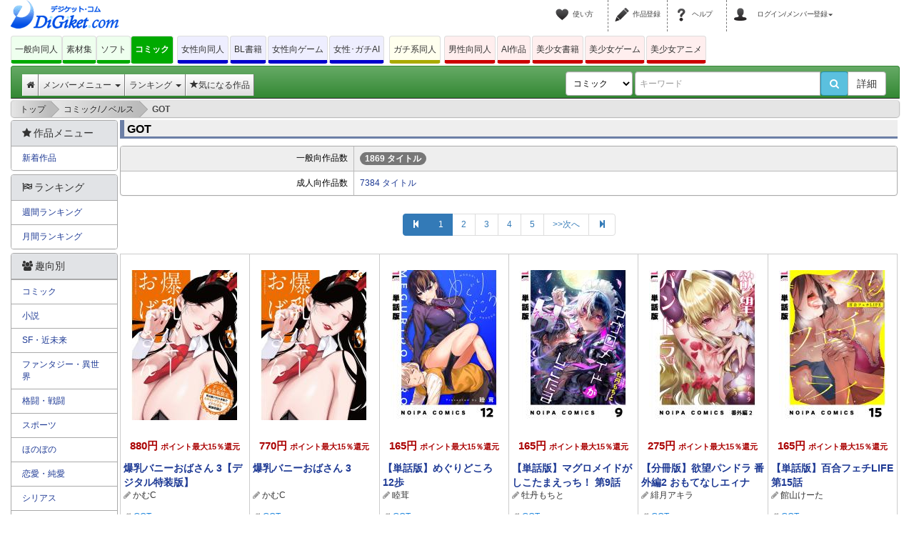

--- FILE ---
content_type: text/html; charset=Shift-JIS
request_url: https://www.digiket.com/comics/worklist/_data/ID=CIR0010944/
body_size: 10018
content:
<!DOCTYPE html>
<HTML>
<HEAD>
<meta http-equiv="Content-Type" content="text/html; charset=Shift_JIS">
<meta http-equiv="X-UA-Compatible" content="IE=edge"/>
<TITLE>GOT コミック・ライトノベル一覧 | DiGiket | 電子書籍ダウンロードショップ</TITLE>
<meta name="keywords" content="GOT,コミック,萌え,美少女,電子書籍,クレジットカード,小説">
<meta name="description" content="[GOT]のコミック,ライトノベルのダウンロード販売作品。">
<meta name="viewport" content="width=device-width, initial-scale=1,user-scalable=no">

<link href="/bootsrap/3.3.0/css/bootstrap.min.css?2025032001" rel="stylesheet">
<link href="/bootsrap/bootstrap-xxs-1.0.1.css?2025032001" rel="stylesheet">
<link href="/bootsrap/font-awesome/4.3.0/css/font-awesome.min.css" rel="stylesheet">

<script type="text/javascript" src="/js/1.9.1/jquery.min.js?2020012901"></script>
<script src="/bootsrap/3.3.0/js/bootstrap.min.js?2020012901"></script>
<script src="/js/jquery.lazyload/1.9.5/jquery.lazyload.min.js?2020012901"></script>
<script src="/bootsrap/bootstrapSlideInMenu-1.0.0.min.js?2020012901"></script>
<script type="text/javascript" src="/js/jquery.base.js?2020012901"></script>

<link href="/css/digiket_bsp.css?2025032001" rel="stylesheet">
<link href="/css/digiket_web_bsp.css?2025032001" rel="stylesheet">
<link href="/bootsrap/bootstrapSlideInMenu-1.0.0.css?2025032001" rel="stylesheet">

<script type="text/javascript">
<!--
$(function(){
	jquery_init_for_digiket();
});
//-->
</script>
<!--[if lt IE 9]>
	<link href="/css/digiket_bsp_ie8.css?2025032001" rel="stylesheet">
  <script src="/js/html5/3.7.2/html5shiv.min.js"></script>
  <script src="/js/html5/1.4.2/respond.min.js"></script>
<![endif]-->

    
    <!-- Global site tag (gtag.js) - Google Analytics -->
    <!-- script async src="https://www.googletagmanager.com/gtag/js?id=UA-8525443-1"></script -->
    <script async src="https://www.googletagmanager.com/gtag/js?id=G-D53BCKR6W2"></script>
    <script>
        window.dataLayer = window.dataLayer || [];
        function gtag(){dataLayer.push(arguments);}
        gtag('js', new Date());

        gtag('config', 'G-D53BCKR6W2');        
        
        var custm_param = ["","",""];
        var getParam = location.search.substring(1).split('&');
        if ( 1 <= getParam.length ){
            for( var i=0; i < getParam.length ; i++) {
                var g = getParam[i].split('=');
                if (g[0] == "dgk_source"){
                    custm_param[0] = decodeURIComponent(g[1]);
                    custm_param[1] = '001';
                    custm_param[2] = 'banner';
                } else if (g[0] == "dgk_program"){
                    custm_param[1] = decodeURIComponent(g[1]);
                    custm_param[2] = 'banner';
                } else if (g[0] == "dgk_medium"){
                    custm_param[2] = decodeURIComponent(g[1]);
                }
            }
        }
        if(custm_param[0]  != ""){
            //digiket analytics
            /*
            gtag('config', 'G-D53BCKR6W2', {
                'campaign_source': custm_param[0],
                'campaign_name'  : custm_param[1],
                'campaign_medium': custm_param[2]
            });
             */
			//G4カスタムディメンション
			gtag('config', 'G-D53BCKR6W2', {
				'custom_map': {
                    'dimension1':'dgk_source',
                    'dimension2':'dgk_program',
                    'dimension3':'dgk_medium'
                }
			});
			gtag('event', 'any_event_name', {
				'dgk_source' : custm_param[0],
                'dgk_program': custm_param[1],
                'dgk_medium' : custm_param[2]
			});
            if(
                custm_param[0] == "evory" ||
                custm_param[0] == "imobile" ||
                custm_param[0] == "mobee2"
            ){
                custm_param[2] = "cpp";
            }
            if(custm_param[0] == "mailmag"){
                custm_param[2] = "email";
            }
            gtag('set', 'campaign_source', custm_param[0]);
            gtag('set', 'campaign_name', custm_param[1]);
            gtag('set', 'campaign_medium', custm_param[2]);
        }

                //Piaerz
        gtag('config', 'AW-833982539');
        //google 広告
        gtag('config', 'AW-1071449577');
    </script>

    <!-- script src="//kitchen.juicer.cc?color=L5gk/y7kD3o=" async></script -->

        <script type="text/javascript" src="//www.digiket.com/js/bannerbridge/1143_10055_bb_script.js" async="async"></script>
    </HEAD>
<body>
<div class="container-fluid">
<div id="header_static">
	<div id="all_top_digiket_header">
  <span class="visible-xs">
    <span class="navbar-toggle btn btn-default" id="menu-btn" data-toggle="collapse" data-target="#nav_target">
      <i class="fa fa-bars"></i>
    </span>
  </span>
      <a class="brand-icon" href="https://www.digiket.com/comics/"><img src="/img2/menu_logo.gif" alt="DiGiket.com" class="large" /><img src="/img2/menu_logo_75_30.gif" alt="DiGiket.com" class="mini"><span class="brand-txt">電子書籍</span></a>
      <span class="navbar-defblock">
   <span class="navbar-defmenu"><span class="hidden-xs"><a href="https://www.digiket.com/comics/about/first.php"><span class="header-first"><span class="header-txt">使い方</span></span></a></span></span>
   <span class="navbar-defmenu lbar"><span class="hidden-xs"><a href="https://www.digiket.com/about/want.php"><span class="header-circle"><span class="header-txt">作品登録</span></span></a></span></span>
   <span class="navbar-defmenu lbar"><a href="https://www.digiket.com/comics/about/help.php"><span class="header-help"><span class="header-txt">ヘルプ</span></span></a></span>
      <span class="navbar-defmenu navbar-defmenu-mem lbar">
  	<span class="hidden-xs">
      <div class="dropdown dropdownHeaderGroupAuto" id="dropdownHeaderGroup">
        <a href="#" class="dropdown-toggle" id="dropdownHeaderMenu" data-toggle="dropdown">
  <span class="header-mymenu"><span class="header-txt header-txt-mem">ログイン/メンバー登録<span class="caret"></span></span></span>
        </a>
        <ul class="dropdown-menu" id="dropdownHeaderMenuData">
          <li class="disabled">お買い物の方</li>
          <li role="presentation"><a href="https://ssl.digiket.com/user/user_info.php"><span class="glyphicon glyphicon-ok"></span>メンバーログイン</a></li>
          <li role="presentation"><a href="https://ssl.digiket.com/user_add/c/"><span class="glyphicon glyphicon-pencil"></span>メンバー登録</a></li>
          <li role="presentation" class="divider"></li>
          <li class="disabled">作品販売、アフィの方</li>
          <li role="presentation"><a href="https://works.digiket.com/circle/circle_info.php"><span class="glyphicon glyphicon-ok"></span>出版社ログイン</a></li>
          <li role="presentation"><a href="https://ssl.digiket.com/circle_add/"><span class="glyphicon glyphicon-pencil"></span>サークル登録</a></li>
        </ul>
      </div>
    </span>
    <span class="visible-xs"><a  href="javascript:void(0);" onClick="$('#login-or-regist').toggle('slow');void(0);"><span class="header-mymenu"><span class="header-txt header-txt-mem">Myメニュ</span></span></a></span>
  </span>
    <span class="navbar-defmenu lbar hidden-sm hidden-md"><span class="visible-xs"><a href="javascript:void(0);" onClick="$('#header-tab-detail').toggle('slow');void(0);"><div class="header-tab"><span class="header-txt">コーナー</span></div></a></span></span>
  </span>
</div>

<div id="login-or-regist" style="display:none;">
  <span class="login-btm bsp_br3">
    <h3 class="headline">お買い物をお楽しみになりたい方</h3>
    <span class="navbar-login"><a href="https://ssl.digiket.com/user_add/c/" class="regist"><span class="glyphicon glyphicon_dgk_space_n glyphicon-pencil"></span>メンバー登録</a></span>
    <span class="navbar-login"><a href="https://ssl.digiket.com/user/user_info.php" class="login"><span class="glyphicon glyphicon_dgk_space_n glyphicon-ok"></span>メンバーログイン</a></span>
  </span>
  <span class="login-btm bsp_br3">
    <h3 class="headline">作品販売やアフィリエイトの方</h3>
    <span class="navbar-login"><a href="https://ssl.digiket.com/circle_add/" class="regist"><span class="glyphicon glyphicon_dgk_space_n glyphicon-pencil"></span>サークル登録</a></span>
    <span class="navbar-login"><a href="https://works.digiket.com/circle/circle_info.php" class="login"><span class="glyphicon glyphicon_dgk_space_n glyphicon-ok"></span>サークルログイン</a></span>
  </span>
</div>

<div id="header-tab-detail" style="display:none;">
  <h3 class="headline">一般・全年齢</h3>
  <div class="bsp_br2">
    <span class="btn btn-default"><a class="normal" href="https://www.digiket.com/">同人</a></span>
    <span class="btn btn-default"><a class="normal" href="https://www.digiket.com/material/">素材集</a></span>
    <span class="btn btn-default"><a class="normal" href="https://www.digiket.com/soft/">ソフト</a></span>
    <span class="btn btn-default"><a class="normal" href="https://www.digiket.com/comics/">コミック</a></span>
  </div>
  <div class="row-padding0">
      <div class="col-xs-8 row-div">
          <h3 class="headline">女性向</h3>
          <div class="bsp_br2">
            <span class="btn btn-default"><a class="woman" href="https://www.digiket.com/b/">女性向同人</a></span>
		    <span class="btn btn-default"><a class="normal" href="https://www.digiket.com/bl/">BL書籍</a></span>
            <span class="btn btn-default"><a class="woman" href="https://www.digiket.com/blgame/">ゲーム</a></span>
            <span class="btn btn-default"><a class="woman" href="https://www.digiket.com/bai/">AI作品</a></span>
          </div>
      </div><!-- /row-div -->
      <div class="col-xs-4 row-div">
          <h3 class="headline">ガチ系</h3>
          <div class="bsp_br2">
              <span class="btn btn-default"><a class="gachi" href="https://www.digiket.com/gachi/">ガチ系同人</a></span>
          </div>
      </div><!-- /row-div -->
  </div>

  <h3 class="headline">男性向</h3>
  <div class="bsp_br2">
    <span class="btn btn-default"><a class="man" href="https://www.digiket.com/a/">男性向同人</a></span>
    <span class="btn btn-default"><a class="man" href="https://www.digiket.com/aia/">AI作品</a></span>
    <span class="btn btn-default"><a class="man" href="https://www.digiket.com/abooks/">美少女書籍</a></span>
    <span class="btn btn-default"><a class="man" href="https://www.digiket.com/game/">ゲーム</a></span>
    <span class="btn btn-default"><a class="man" href="https://www.digiket.com/anime/">アニメ</a></span>
  </div>
</div>

<ul class="nav-header nav-mini bsp_space hidden-xs"><!-- PCサイズ時のタブ -->
  <li><a class="normal " href="https://www.digiket.com/">一般向同人</a></li>
  <li><a class="normal " href="https://www.digiket.com/material/">素材集</a></li>
  <li><a class="normal " href="https://www.digiket.com/soft/">ソフト</a></li>
  <li class="space"><a class="normal active" href="https://www.digiket.com/comics/">コミック</a></li>
  <li class="space"><a class="woman " href="https://www.digiket.com/b/">女性向同人</a><a class="woman " href="https://www.digiket.com/bl/">BL書籍</a><a class="woman " href="https://www.digiket.com/blgame/">女性向ゲーム</a><a class="woman " href="https://www.digiket.com/bai/">女性･ガチAI</a></li>
	<li class="space"><a class="gachi " href="https://www.digiket.com/gachi/">ガチ系同人</a></li>
  <li><a class="man " href="https://www.digiket.com/a/">男性向同人</a><a class="man " href="https://www.digiket.com/aia/">AI作品</a><a class="man" href="https://www.digiket.com/abooks/">美少女書籍</a><a class="man " href="https://www.digiket.com/game/">美少女ゲーム</a><a class="man " href="https://www.digiket.com/anime/">美少女アニメ</a></li>
</ul>
</div><div class="digiket_master">
<ul class="nav-header nav-mini nav-mini-static visible-xs">
  <li><a class="normal " href="https://www.digiket.com/">一般向同人</a></li>
  <li><a class="normal " href="https://www.digiket.com/material/">素材集</a></li>
  <li><a class="normal " href="https://www.digiket.com/soft/">ソフト</a></li>
  <li class="space"><a class="normal active" href="https://www.digiket.com/comics/">コミック</a></li>
</ul>
<nav class="navbar navbar-default web_top_menu_class_normal" id="web_top_menu">
  <!-- ヘッダー部分 ================ -->
    <div class="navbar-header">
      <button type="button" class="navbar-toggle collapsed" data-toggle="collapse" data-target="#nav_target">
        <span class="icon-bar"></span>
        <span class="icon-bar"></span>
        <span class="icon-bar"></span>
      </button>
    </div>
  <!-- 中央のナビゲーション部分 ================ -->
    <div class="collapse navbar-collapse" id="nav_target">

      <!-- 右寄せになる部分 ================ -->
      <ul class="nav navbar-nav navbar-right" id="header_search_form">
      <form class="navbar-form" action="/comics/link.php" method="post">
          <select name="target" id="target" class="form-control">
            <option value="0" selected>コミック</option>
            <option value="all">全年齢全て</option>
          </select>
          <div class="input-group">
            <input name="A" type="text" class="form-control header-input" id="A" placeholder="キーワード">
          <span class="input-group-btn"><button type="submit" class="btn btn-info"><i class="fa fa-search"></i></button></span>
          <span class="input-group-btn"><span class="btn btn-default">詳細</span></span>          </div>
      </form>
      </ul>

      <ul class="nav navbar-nav">
        <!-- メンバーメニュー -->
          <li class="dropdown" id="HeaderBarMenu-FavoMenu">
          	<a href="/comics/" class="hidden-xs"><i class="fa fa-home" title="ホーム"></i></a>
          </li>
          <li class="dropdown" id="HeaderBarMenu-MemberMenu">
            <a href="#" class="dropdown-toggle" data-toggle="dropdown">メンバーメニュー <span class="caret"></span></a>
            <ul class="dropdown-menu">
              <li><a href="https://ssl.digiket.com/user/user_info.php"><i class="fa fa-key glyphicon_dgk_space_n"></i>メンバー専用メニュー</a></li>
              <li><a href="https://ssl.digiket.com/user/history/user_log.php"><i class="fa fa-key glyphicon_dgk_space_n"></i>購入履歴</a></li>
              <li><a href="https://ssl.digiket.com/user/favo_circle.php"><i class="fa fa-key glyphicon_dgk_space_n"></i>お気に入り管理</a></li>
              <li><a href="https://ssl.digiket.com/user/charge/user_charge01.php"><i class="fa fa-key glyphicon_dgk_space_n"></i>チャージ手続き</a></li>
              <li><a href="https://ssl.digiket.com/user/exchange/exchange01.php"><i class="fa fa-key glyphicon_dgk_space_n"></i>決済変更</a></li>
              <li class="divider"></li>
              <li><a href="https://ssl.digiket.com/user/window/user_window.php"><i class="fa fa-key glyphicon_dgk_space_n"></i>サポート・お問い合わせ</a></li>
            </ul>
          </li>

        <!-- 各種ランキング ドロップダウン -->
          <li class="dropdown" id="HeaderBarMenu-RankingMenu">
            <a href="#" class="dropdown-toggle" data-toggle="dropdown">ランキング <span class="caret"></span></a>
            <ul class="dropdown-menu">
              <li><a href="/comics/ranking_week.php">週間ランキング</a></li>
              <li><a href="/comics/ranking_month.php">月間ランキング</a></li>
            </ul>
          </li>

        <!-- 各種ランキング ドロップダウン -->
          <li class="dropdown" id="HeaderBarMenu-FavoMenu">
            <a href="/comics/favolist/_data/"><span class="visible-md visible-lg"><span class="glyphicon glyphicon-star" title="気になる作品"></span>気になる作品</span><span class="visible-sm"><span class="glyphicon glyphicon-star" title="気になる作品"></span></span><span class="visible-xs">気になる作品</span></a>
          </li>


          
      </ul>
    </div>
</nav>
<div class="digiket-wrapper">

<div class="row">
  <div class="col-xs-12">
<div class="breadcrumbs" itemscope itemtype="https://schema.org/BreadcrumbList"><div itemprop="itemListElement" itemscope itemtype="https://schema.org/ListItem"><a href="/" itemprop="item""><span itemprop="name">トップ</span></a><meta itemprop="position" content="1" /> &gt;</div><div itemprop="itemListElement" itemscope itemtype="https://schema.org/ListItem"><a href="/comics/" itemprop="item""><span itemprop="name">コミック/ノベルス</span></a><meta itemprop="position" content="2" /> &gt;</div><div id="breadcrumbs_now"><span>GOT</span></div></div>  </div>
</div><!--/row パンくず-->

  <div class="digiket-main">
  	<div class="digiket-content-2column">
    <h3 class="headline">GOT</h3>
      <div class="panel panel-default">
        <table class="table table-striped table-bordered table-hover">
        <tr>
          <td class="text-right" width="30%">一般向作品数</td>
          <td><span class="badge">1869 タイトル</span></td>
        </tr>
        <tr>
          <td class="text-right">成人向作品数</td>
          <td>            <a href="/abooks/worklist/_data/ID=CIR0010944/">
              7384 タイトル</a>
            </td>
        </tr>
                        </table>
			</div><!--/panel-->

            <div class="text-center hidden-xs">
                <ul class="pagination hidden-xs">
            <li class="active"><a href="javascript:void(0);"><span class="glyphicon glyphicon-step-backward" disabled="disabled"></span></a></li><li class="active"><a href="javascript:void(0);">1</a></li><li><a href="/comics/worklist/_data/ID=CIR0010944/PAGE=30/">2</a></li><li><a href="/comics/worklist/_data/ID=CIR0010944/PAGE=60/">3</a></li><li><a href="/comics/worklist/_data/ID=CIR0010944/PAGE=90/">4</a></li><li><a href="/comics/worklist/_data/ID=CIR0010944/PAGE=120/">5</a></li><li><a href="/comics/worklist/_data/ID=CIR0010944/PAGE=30/">&gt;&gt;次へ</a></li><li><a href="/comics/worklist/_data/ID=CIR0010944/PAGE=1860/"><span class="glyphicon glyphicon-step-forward"></span></a></li>                </ul>
            </div>

            <div class="text-center visible-xs">
            <ul class="pagination pagination-lg">
            <li class="active"><a href="javascript:void(0);"><span class="glyphicon glyphicon-step-backward" disabled="disabled"></span></a></li><li class="active"><a href="javascript:void(0);"><span class="glyphicon glyphicon-backward"></span></a></li><li class="active"><a href="javascript:void(0);">1</a></li><li><a href="/comics/worklist/_data/ID=CIR0010944/PAGE=30/"><span class="glyphicon glyphicon-forward" disabled="disabled"></span></a></li><li><a href="/comics/worklist/_data/ID=CIR0010944/PAGE=1860/"><span class="glyphicon glyphicon-step-forward"></span></a></li>                </ul>
            </div>
            <!--検索結果一覧-->
<div class="book_area_matrix">
  <div class="row">
		    <div class="col-xxs-12 col-xs-4 col-sm-3 col-md-3 col-lg-2" style="padding: 0;">
    	<div class="item-box">
        <div class="item-camp"></div>
    	<span class="item-thum  "><a href="/work/show/_data/ID=ITM0328195/"><img src="/img/1px.png" class="lazy thum_book_100 thum_popup" title="爆乳バニーおばさん 3【デジタル特装版】" data-original="https://img.digiket.net/cg/328/ITM0328195_p_150x210.jpg" alt="爆乳バニーおばさん 3【デジタル特装版】" data-original2="https://img.digiket.net/cg/328/ITM0328195_1.jpg" /></a></span>
      <dl>
								<dt class="item-discount_bk2"></dt>        <dt class="item-price"><strong>880円</strong><span class="point_back">ポイント最大15％還元</span></dt>
				<dt class="item_price2"></dt>
				<dt class="item_name"><a href="/work/show/_data/ID=ITM0328195/">爆乳バニーおばさん 3【デジタル特装版】</a></dt>
        <dd class="item_writer"><i class="fa fa-pencil glyphicon_dgk_space_n"></i><a href="/comics/link/_data/A=%82%A9%82%DEC/">かむC</A></dd>
    	  <dd class="item_circle"><i class="fa fa-home glyphicon_dgk_space_n"></i><a href="/comics/worklist/_data/ID=CIR0010944/">GOT</a></dd>
        <dt class="item-move">
        <span class="spicon comic">コミック</span><span class="spicon pc" title="PC対応"></span><span class="spicon ios" title="iPhone対応"></span><span class="spicon android" title="Android対応"></span><span class="spicon digiket_viewer" title="デジケットビューア対応"></span><span class="spicon key" title="シリアルキー"></span>        </dt>
		    <dt class="item-star"><span class="review_star"><img src="/work/img/review/00.gif" alt="0/0" width="70" height="14" alt="未評価" ></span>(0)</dt>
        <dt class="item-oukan"></dt>
      </dl>
			</div><!-- /item-box -->
    </div><!-- /col-sm-4 col-md3 col-lg-2 -->
		    <div class="col-xxs-12 col-xs-4 col-sm-3 col-md-3 col-lg-2" style="padding: 0;">
    	<div class="item-box">
        <div class="item-camp"></div>
    	<span class="item-thum  "><a href="/work/show/_data/ID=ITM0328194/"><img src="/img/1px.png" class="lazy thum_book_100 thum_popup" title="爆乳バニーおばさん 3" data-original="https://img.digiket.net/cg/328/ITM0328194_p_150x210.jpg" alt="爆乳バニーおばさん 3" data-original2="https://img.digiket.net/cg/328/ITM0328194_1.jpg" /></a></span>
      <dl>
								<dt class="item-discount_bk2"></dt>        <dt class="item-price"><strong>770円</strong><span class="point_back">ポイント最大15％還元</span></dt>
				<dt class="item_price2"></dt>
				<dt class="item_name"><a href="/work/show/_data/ID=ITM0328194/">爆乳バニーおばさん 3</a></dt>
        <dd class="item_writer"><i class="fa fa-pencil glyphicon_dgk_space_n"></i><a href="/comics/link/_data/A=%82%A9%82%DEC/">かむC</A></dd>
    	  <dd class="item_circle"><i class="fa fa-home glyphicon_dgk_space_n"></i><a href="/comics/worklist/_data/ID=CIR0010944/">GOT</a></dd>
        <dt class="item-move">
        <span class="spicon comic">コミック</span><span class="spicon pc" title="PC対応"></span><span class="spicon ios" title="iPhone対応"></span><span class="spicon android" title="Android対応"></span><span class="spicon digiket_viewer" title="デジケットビューア対応"></span><span class="spicon key" title="シリアルキー"></span>        </dt>
		    <dt class="item-star"><span class="review_star"><img src="/work/img/review/00.gif" alt="0/0" width="70" height="14" alt="未評価" ></span>(0)</dt>
        <dt class="item-oukan"></dt>
      </dl>
			</div><!-- /item-box -->
    </div><!-- /col-sm-4 col-md3 col-lg-2 -->
		    <div class="col-xxs-12 col-xs-4 col-sm-3 col-md-3 col-lg-2" style="padding: 0;">
    	<div class="item-box">
        <div class="item-camp"></div>
    	<span class="item-thum  "><a href="/work/show/_data/ID=ITM0327861/"><img src="/img/1px.png" class="lazy thum_book_100 thum_popup" title="【単話版】めぐりどころ 12歩" data-original="https://img.digiket.net/cg/327/ITM0327861_p_150x210.jpg" alt="【単話版】めぐりどころ 12歩" data-original2="https://img.digiket.net/cg/327/ITM0327861_1.jpg" /></a></span>
      <dl>
								<dt class="item-discount_bk2"></dt>        <dt class="item-price"><strong>165円</strong><span class="point_back">ポイント最大15％還元</span></dt>
				<dt class="item_price2"></dt>
				<dt class="item_name"><a href="/work/show/_data/ID=ITM0327861/">【単話版】めぐりどころ 12歩</a></dt>
        <dd class="item_writer"><i class="fa fa-pencil glyphicon_dgk_space_n"></i><a href="/comics/link/_data/A=%96r%91%F9/">睦茸</A></dd>
    	  <dd class="item_circle"><i class="fa fa-home glyphicon_dgk_space_n"></i><a href="/comics/worklist/_data/ID=CIR0010944/">GOT</a></dd>
        <dt class="item-move">
        <span class="spicon comic">コミック</span><span class="spicon pc" title="PC対応"></span><span class="spicon ios" title="iPhone対応"></span><span class="spicon android" title="Android対応"></span><span class="spicon digiket_viewer" title="デジケットビューア対応"></span><span class="spicon key" title="シリアルキー"></span>        </dt>
		    <dt class="item-star"><span class="review_star"><img src="/work/img/review/00.gif" alt="0/0" width="70" height="14" alt="未評価" ></span>(0)</dt>
        <dt class="item-oukan"></dt>
      </dl>
			</div><!-- /item-box -->
    </div><!-- /col-sm-4 col-md3 col-lg-2 -->
		    <div class="col-xxs-12 col-xs-4 col-sm-3 col-md-3 col-lg-2" style="padding: 0;">
    	<div class="item-box">
        <div class="item-camp"></div>
    	<span class="item-thum  "><a href="/work/show/_data/ID=ITM0327860/"><img src="/img/1px.png" class="lazy thum_book_100 thum_popup" title="【単話版】マグロメイドがしこたまえっち！ 第9話" data-original="https://img.digiket.net/cg/327/ITM0327860_p_150x210.jpg" alt="【単話版】マグロメイドがしこたまえっち！ 第9話" data-original2="https://img.digiket.net/cg/327/ITM0327860_1.jpg" /></a></span>
      <dl>
								<dt class="item-discount_bk2"></dt>        <dt class="item-price"><strong>165円</strong><span class="point_back">ポイント最大15％還元</span></dt>
				<dt class="item_price2"></dt>
				<dt class="item_name"><a href="/work/show/_data/ID=ITM0327860/">【単話版】マグロメイドがしこたまえっち！ 第9話</a></dt>
        <dd class="item_writer"><i class="fa fa-pencil glyphicon_dgk_space_n"></i><a href="/comics/link/_data/A=%89%B2%92O%82%E0%82%BF%82%C6/">牡丹もちと</A></dd>
    	  <dd class="item_circle"><i class="fa fa-home glyphicon_dgk_space_n"></i><a href="/comics/worklist/_data/ID=CIR0010944/">GOT</a></dd>
        <dt class="item-move">
        <span class="spicon comic">コミック</span><span class="spicon pc" title="PC対応"></span><span class="spicon ios" title="iPhone対応"></span><span class="spicon android" title="Android対応"></span><span class="spicon digiket_viewer" title="デジケットビューア対応"></span><span class="spicon key" title="シリアルキー"></span>        </dt>
		    <dt class="item-star"><span class="review_star"><img src="/work/img/review/00.gif" alt="0/0" width="70" height="14" alt="未評価" ></span>(0)</dt>
        <dt class="item-oukan"></dt>
      </dl>
			</div><!-- /item-box -->
    </div><!-- /col-sm-4 col-md3 col-lg-2 -->
		    <div class="col-xxs-12 col-xs-4 col-sm-3 col-md-3 col-lg-2" style="padding: 0;">
    	<div class="item-box">
        <div class="item-camp"></div>
    	<span class="item-thum  "><a href="/work/show/_data/ID=ITM0327859/"><img src="/img/1px.png" class="lazy thum_book_100 thum_popup" title="【分冊版】欲望パンドラ 番外編2 おもてなしエィナ" data-original="https://img.digiket.net/cg/327/ITM0327859_p_150x210.jpg" alt="【分冊版】欲望パンドラ 番外編2 おもてなしエィナ" data-original2="https://img.digiket.net/cg/327/ITM0327859_1.jpg" /></a></span>
      <dl>
								<dt class="item-discount_bk2"></dt>        <dt class="item-price"><strong>275円</strong><span class="point_back">ポイント最大15％還元</span></dt>
				<dt class="item_price2"></dt>
				<dt class="item_name"><a href="/work/show/_data/ID=ITM0327859/">【分冊版】欲望パンドラ 番外編2 おもてなしエィナ</a></dt>
        <dd class="item_writer"><i class="fa fa-pencil glyphicon_dgk_space_n"></i><a href="/comics/link/_data/A=%94%EA%8C%8E%83A%83L%83%89/">緋月アキラ</A></dd>
    	  <dd class="item_circle"><i class="fa fa-home glyphicon_dgk_space_n"></i><a href="/comics/worklist/_data/ID=CIR0010944/">GOT</a></dd>
        <dt class="item-move">
        <span class="spicon comic">コミック</span><span class="spicon pc" title="PC対応"></span><span class="spicon ios" title="iPhone対応"></span><span class="spicon android" title="Android対応"></span><span class="spicon digiket_viewer" title="デジケットビューア対応"></span><span class="spicon key" title="シリアルキー"></span>        </dt>
		    <dt class="item-star"><span class="review_star"><img src="/work/img/review/00.gif" alt="0/0" width="70" height="14" alt="未評価" ></span>(0)</dt>
        <dt class="item-oukan"></dt>
      </dl>
			</div><!-- /item-box -->
    </div><!-- /col-sm-4 col-md3 col-lg-2 -->
		    <div class="col-xxs-12 col-xs-4 col-sm-3 col-md-3 col-lg-2" style="padding: 0;">
    	<div class="item-box">
        <div class="item-camp"></div>
    	<span class="item-thum  "><a href="/work/show/_data/ID=ITM0327858/"><img src="/img/1px.png" class="lazy thum_book_100 thum_popup" title="【単話版】百合フェチLIFE 第15話" data-original="https://img.digiket.net/cg/327/ITM0327858_p_150x210.jpg" alt="【単話版】百合フェチLIFE 第15話" data-original2="https://img.digiket.net/cg/327/ITM0327858_1.jpg" /></a></span>
      <dl>
								<dt class="item-discount_bk2"></dt>        <dt class="item-price"><strong>165円</strong><span class="point_back">ポイント最大15％還元</span></dt>
				<dt class="item_price2"></dt>
				<dt class="item_name"><a href="/work/show/_data/ID=ITM0327858/">【単話版】百合フェチLIFE 第15話</a></dt>
        <dd class="item_writer"><i class="fa fa-pencil glyphicon_dgk_space_n"></i><a href="/comics/link/_data/A=%8A%D9%8ER%82%AF%81%5B%82%BD/">館山けーた</A></dd>
    	  <dd class="item_circle"><i class="fa fa-home glyphicon_dgk_space_n"></i><a href="/comics/worklist/_data/ID=CIR0010944/">GOT</a></dd>
        <dt class="item-move">
        <span class="spicon comic">コミック</span><span class="spicon pc" title="PC対応"></span><span class="spicon ios" title="iPhone対応"></span><span class="spicon android" title="Android対応"></span><span class="spicon digiket_viewer" title="デジケットビューア対応"></span><span class="spicon key" title="シリアルキー"></span>        </dt>
		    <dt class="item-star"><span class="review_star"><img src="/work/img/review/00.gif" alt="0/0" width="70" height="14" alt="未評価" ></span>(0)</dt>
        <dt class="item-oukan"></dt>
      </dl>
			</div><!-- /item-box -->
    </div><!-- /col-sm-4 col-md3 col-lg-2 -->
		    <div class="col-xxs-12 col-xs-4 col-sm-3 col-md-3 col-lg-2" style="padding: 0;">
    	<div class="item-box">
        <div class="item-camp"></div>
    	<span class="item-thum  "><a href="/work/show/_data/ID=ITM0327857/"><img src="/img/1px.png" class="lazy thum_book_100 thum_popup" title="【単話版】クズ女子が本気の恋に落ちるまで-NOiPA編- 5幕" data-original="https://img.digiket.net/cg/327/ITM0327857_p_150x210.jpg" alt="【単話版】クズ女子が本気の恋に落ちるまで-NOiPA編- 5幕" data-original2="https://img.digiket.net/cg/327/ITM0327857_1.jpg" /></a></span>
      <dl>
								<dt class="item-discount_bk2"></dt>        <dt class="item-price"><strong>165円</strong><span class="point_back">ポイント最大15％還元</span></dt>
				<dt class="item_price2"></dt>
				<dt class="item_name"><a href="/work/show/_data/ID=ITM0327857/">【単話版】クズ女子が本気の恋に落ちるまで-NOiPA編- 5幕</a></dt>
        <dd class="item_writer"><i class="fa fa-pencil glyphicon_dgk_space_n"></i><a href="/comics/link/_data/A=%9FN%88%E4%88%9F%96%EE%8Eq/">櫻井亜矢子</A></dd>
    	  <dd class="item_circle"><i class="fa fa-home glyphicon_dgk_space_n"></i><a href="/comics/worklist/_data/ID=CIR0010944/">GOT</a></dd>
        <dt class="item-move">
        <span class="spicon comic">コミック</span><span class="spicon pc" title="PC対応"></span><span class="spicon ios" title="iPhone対応"></span><span class="spicon android" title="Android対応"></span><span class="spicon digiket_viewer" title="デジケットビューア対応"></span><span class="spicon key" title="シリアルキー"></span>        </dt>
		    <dt class="item-star"><span class="review_star"><img src="/work/img/review/00.gif" alt="0/0" width="70" height="14" alt="未評価" ></span>(0)</dt>
        <dt class="item-oukan"></dt>
      </dl>
			</div><!-- /item-box -->
    </div><!-- /col-sm-4 col-md3 col-lg-2 -->
		    <div class="col-xxs-12 col-xs-4 col-sm-3 col-md-3 col-lg-2" style="padding: 0;">
    	<div class="item-box">
        <div class="item-camp"></div>
    	<span class="item-thum  "><a href="/work/show/_data/ID=ITM0327856/"><img src="/img/1px.png" class="lazy thum_book_100 thum_popup" title="【単話版】バリよか飯！ 第十一話" data-original="https://img.digiket.net/cg/327/ITM0327856_p_150x210.jpg" alt="【単話版】バリよか飯！ 第十一話" data-original2="https://img.digiket.net/cg/327/ITM0327856_1.jpg" /></a></span>
      <dl>
								<dt class="item-discount_bk2"></dt>        <dt class="item-price"><strong>165円</strong><span class="point_back">ポイント最大15％還元</span></dt>
				<dt class="item_price2"></dt>
				<dt class="item_name"><a href="/work/show/_data/ID=ITM0327856/">【単話版】バリよか飯！ 第十一話</a></dt>
        <dd class="item_writer"><i class="fa fa-pencil glyphicon_dgk_space_n"></i><a href="/comics/link/_data/A=%90%BC%89%80%8E%9B%82%DB%82%E9%82%DB%82%E9/">西園寺ぽるぽる</A></dd>
    	  <dd class="item_circle"><i class="fa fa-home glyphicon_dgk_space_n"></i><a href="/comics/worklist/_data/ID=CIR0010944/">GOT</a></dd>
        <dt class="item-move">
        <span class="spicon comic">コミック</span><span class="spicon pc" title="PC対応"></span><span class="spicon ios" title="iPhone対応"></span><span class="spicon android" title="Android対応"></span><span class="spicon digiket_viewer" title="デジケットビューア対応"></span><span class="spicon key" title="シリアルキー"></span>        </dt>
		    <dt class="item-star"><span class="review_star"><img src="/work/img/review/00.gif" alt="0/0" width="70" height="14" alt="未評価" ></span>(0)</dt>
        <dt class="item-oukan"></dt>
      </dl>
			</div><!-- /item-box -->
    </div><!-- /col-sm-4 col-md3 col-lg-2 -->
		    <div class="col-xxs-12 col-xs-4 col-sm-3 col-md-3 col-lg-2" style="padding: 0;">
    	<div class="item-box">
        <div class="item-camp"></div>
    	<span class="item-thum  "><a href="/work/show/_data/ID=ITM0327855/"><img src="/img/1px.png" class="lazy thum_book_100 thum_popup" title="【単話版】ぶらり異世界ケモの旅 第9話" data-original="https://img.digiket.net/cg/327/ITM0327855_p_150x210.jpg" alt="【単話版】ぶらり異世界ケモの旅 第9話" data-original2="https://img.digiket.net/cg/327/ITM0327855_1.jpg" /></a></span>
      <dl>
								<dt class="item-discount_bk2"></dt>        <dt class="item-price"><strong>165円</strong><span class="point_back">ポイント最大15％還元</span></dt>
				<dt class="item_price2"></dt>
				<dt class="item_name"><a href="/work/show/_data/ID=ITM0327855/">【単話版】ぶらり異世界ケモの旅 第9話</a></dt>
        <dd class="item_writer"><i class="fa fa-pencil glyphicon_dgk_space_n"></i><a href="/comics/link/_data/A=%82%B5%82%CC%82%C3%82%A9%82%A0%82%C2%82%C6/">しのづかあつと</A></dd>
    	  <dd class="item_circle"><i class="fa fa-home glyphicon_dgk_space_n"></i><a href="/comics/worklist/_data/ID=CIR0010944/">GOT</a></dd>
        <dt class="item-move">
        <span class="spicon comic">コミック</span><span class="spicon pc" title="PC対応"></span><span class="spicon ios" title="iPhone対応"></span><span class="spicon android" title="Android対応"></span><span class="spicon digiket_viewer" title="デジケットビューア対応"></span><span class="spicon key" title="シリアルキー"></span>        </dt>
		    <dt class="item-star"><span class="review_star"><img src="/work/img/review/00.gif" alt="0/0" width="70" height="14" alt="未評価" ></span>(0)</dt>
        <dt class="item-oukan"></dt>
      </dl>
			</div><!-- /item-box -->
    </div><!-- /col-sm-4 col-md3 col-lg-2 -->
		    <div class="col-xxs-12 col-xs-4 col-sm-3 col-md-3 col-lg-2" style="padding: 0;">
    	<div class="item-box">
        <div class="item-camp"></div>
    	<span class="item-thum  "><a href="/work/show/_data/ID=ITM0327854/"><img src="/img/1px.png" class="lazy thum_book_100 thum_popup" title="【単話版】旧友と不倫してみた 第8話" data-original="https://img.digiket.net/cg/327/ITM0327854_p_150x210.jpg" alt="【単話版】旧友と不倫してみた 第8話" data-original2="https://img.digiket.net/cg/327/ITM0327854_1.jpg" /></a></span>
      <dl>
								<dt class="item-discount_bk2"></dt>        <dt class="item-price"><strong>165円</strong><span class="point_back">ポイント最大15％還元</span></dt>
				<dt class="item_price2"></dt>
				<dt class="item_name"><a href="/work/show/_data/ID=ITM0327854/">【単話版】旧友と不倫してみた 第8話</a></dt>
        <dd class="item_writer"><i class="fa fa-pencil glyphicon_dgk_space_n"></i><a href="/comics/link/_data/A=%8A%DD%8C%D5%8E%9F%98Y/">岸虎次郎</A></dd>
    	  <dd class="item_circle"><i class="fa fa-home glyphicon_dgk_space_n"></i><a href="/comics/worklist/_data/ID=CIR0010944/">GOT</a></dd>
        <dt class="item-move">
        <span class="spicon comic">コミック</span><span class="spicon pc" title="PC対応"></span><span class="spicon ios" title="iPhone対応"></span><span class="spicon android" title="Android対応"></span><span class="spicon digiket_viewer" title="デジケットビューア対応"></span><span class="spicon key" title="シリアルキー"></span>        </dt>
		    <dt class="item-star"><span class="review_star"><img src="/work/img/review/00.gif" alt="0/0" width="70" height="14" alt="未評価" ></span>(0)</dt>
        <dt class="item-oukan"></dt>
      </dl>
			</div><!-- /item-box -->
    </div><!-- /col-sm-4 col-md3 col-lg-2 -->
		    <div class="col-xxs-12 col-xs-4 col-sm-3 col-md-3 col-lg-2" style="padding: 0;">
    	<div class="item-box">
        <div class="item-camp"></div>
    	<span class="item-thum  "><a href="/work/show/_data/ID=ITM0327853/"><img src="/img/1px.png" class="lazy thum_book_100 thum_popup" title="【単話版】爆乳バニーおばさん extra4" data-original="https://img.digiket.net/cg/327/ITM0327853_p_150x210.jpg" alt="【単話版】爆乳バニーおばさん extra4" data-original2="https://img.digiket.net/cg/327/ITM0327853_1.jpg" /></a></span>
      <dl>
								<dt class="item-discount_bk2"></dt>        <dt class="item-price"><strong>165円</strong><span class="point_back">ポイント最大15％還元</span></dt>
				<dt class="item_price2"></dt>
				<dt class="item_name"><a href="/work/show/_data/ID=ITM0327853/">【単話版】爆乳バニーおばさん extra4</a></dt>
        <dd class="item_writer"><i class="fa fa-pencil glyphicon_dgk_space_n"></i><a href="/comics/link/_data/A=%82%A9%82%DEC/">かむC</A></dd>
    	  <dd class="item_circle"><i class="fa fa-home glyphicon_dgk_space_n"></i><a href="/comics/worklist/_data/ID=CIR0010944/">GOT</a></dd>
        <dt class="item-move">
        <span class="spicon comic">コミック</span><span class="spicon pc" title="PC対応"></span><span class="spicon ios" title="iPhone対応"></span><span class="spicon android" title="Android対応"></span><span class="spicon digiket_viewer" title="デジケットビューア対応"></span><span class="spicon key" title="シリアルキー"></span>        </dt>
		    <dt class="item-star"><span class="review_star"><img src="/work/img/review/00.gif" alt="0/0" width="70" height="14" alt="未評価" ></span>(0)</dt>
        <dt class="item-oukan"></dt>
      </dl>
			</div><!-- /item-box -->
    </div><!-- /col-sm-4 col-md3 col-lg-2 -->
		    <div class="col-xxs-12 col-xs-4 col-sm-3 col-md-3 col-lg-2" style="padding: 0;">
    	<div class="item-box">
        <div class="item-camp"></div>
    	<span class="item-thum  "><a href="/work/show/_data/ID=ITM0327852/"><img src="/img/1px.png" class="lazy thum_book_100 thum_popup" title="【単話版】不良っぽい彼女はダラダラしたい 第11夜" data-original="https://img.digiket.net/cg/327/ITM0327852_p_150x210.jpg" alt="【単話版】不良っぽい彼女はダラダラしたい 第11夜" data-original2="https://img.digiket.net/cg/327/ITM0327852_1.jpg" /></a></span>
      <dl>
								<dt class="item-discount_bk2"></dt>        <dt class="item-price"><strong>165円</strong><span class="point_back">ポイント最大15％還元</span></dt>
				<dt class="item_price2"></dt>
				<dt class="item_name"><a href="/work/show/_data/ID=ITM0327852/">【単話版】不良っぽい彼女はダラダラしたい 第11夜</a></dt>
        <dd class="item_writer"><i class="fa fa-pencil glyphicon_dgk_space_n"></i><a href="/comics/link/_data/A=%90%D4%8F%E9%82%A0%82%B3%82%D0%82%C6/">赤城あさひと</A></dd>
    	  <dd class="item_circle"><i class="fa fa-home glyphicon_dgk_space_n"></i><a href="/comics/worklist/_data/ID=CIR0010944/">GOT</a></dd>
        <dt class="item-move">
        <span class="spicon comic">コミック</span><span class="spicon pc" title="PC対応"></span><span class="spicon ios" title="iPhone対応"></span><span class="spicon android" title="Android対応"></span><span class="spicon digiket_viewer" title="デジケットビューア対応"></span><span class="spicon key" title="シリアルキー"></span>        </dt>
		    <dt class="item-star"><span class="review_star"><img src="/work/img/review/00.gif" alt="0/0" width="70" height="14" alt="未評価" ></span>(0)</dt>
        <dt class="item-oukan"></dt>
      </dl>
			</div><!-- /item-box -->
    </div><!-- /col-sm-4 col-md3 col-lg-2 -->
		    <div class="col-xxs-12 col-xs-4 col-sm-3 col-md-3 col-lg-2" style="padding: 0;">
    	<div class="item-box">
        <div class="item-camp"></div>
    	<span class="item-thum  "><a href="/work/show/_data/ID=ITM0327851/"><img src="/img/1px.png" class="lazy thum_book_100 thum_popup" title="【単話版】ボクはニセモノノキミに恋をする 第9幕" data-original="https://img.digiket.net/cg/327/ITM0327851_p_150x210.jpg" alt="【単話版】ボクはニセモノノキミに恋をする 第9幕" data-original2="https://img.digiket.net/cg/327/ITM0327851_1.jpg" /></a></span>
      <dl>
								<dt class="item-discount_bk2"></dt>        <dt class="item-price"><strong>165円</strong><span class="point_back">ポイント最大15％還元</span></dt>
				<dt class="item_price2"></dt>
				<dt class="item_name"><a href="/work/show/_data/ID=ITM0327851/">【単話版】ボクはニセモノノキミに恋をする 第9幕</a></dt>
        <dd class="item_writer"><i class="fa fa-pencil glyphicon_dgk_space_n"></i><a href="/comics/link/_data/A=%E2c%93%FA%8C%FC/">稍日向</A></dd>
    	  <dd class="item_circle"><i class="fa fa-home glyphicon_dgk_space_n"></i><a href="/comics/worklist/_data/ID=CIR0010944/">GOT</a></dd>
        <dt class="item-move">
        <span class="spicon comic">コミック</span><span class="spicon pc" title="PC対応"></span><span class="spicon ios" title="iPhone対応"></span><span class="spicon android" title="Android対応"></span><span class="spicon digiket_viewer" title="デジケットビューア対応"></span><span class="spicon key" title="シリアルキー"></span>        </dt>
		    <dt class="item-star"><span class="review_star"><img src="/work/img/review/00.gif" alt="0/0" width="70" height="14" alt="未評価" ></span>(0)</dt>
        <dt class="item-oukan"></dt>
      </dl>
			</div><!-- /item-box -->
    </div><!-- /col-sm-4 col-md3 col-lg-2 -->
		    <div class="col-xxs-12 col-xs-4 col-sm-3 col-md-3 col-lg-2" style="padding: 0;">
    	<div class="item-box">
        <div class="item-camp"></div>
    	<span class="item-thum  "><a href="/work/show/_data/ID=ITM0327850/"><img src="/img/1px.png" class="lazy thum_book_100 thum_popup" title="【単話版】ボクはニセモノノキミに恋をする 第8幕" data-original="https://img.digiket.net/cg/327/ITM0327850_p_150x210.jpg" alt="【単話版】ボクはニセモノノキミに恋をする 第8幕" data-original2="https://img.digiket.net/cg/327/ITM0327850_1.jpg" /></a></span>
      <dl>
								<dt class="item-discount_bk2"></dt>        <dt class="item-price"><strong>165円</strong><span class="point_back">ポイント最大15％還元</span></dt>
				<dt class="item_price2"></dt>
				<dt class="item_name"><a href="/work/show/_data/ID=ITM0327850/">【単話版】ボクはニセモノノキミに恋をする 第8幕</a></dt>
        <dd class="item_writer"><i class="fa fa-pencil glyphicon_dgk_space_n"></i><a href="/comics/link/_data/A=%E2c%93%FA%8C%FC/">稍日向</A></dd>
    	  <dd class="item_circle"><i class="fa fa-home glyphicon_dgk_space_n"></i><a href="/comics/worklist/_data/ID=CIR0010944/">GOT</a></dd>
        <dt class="item-move">
        <span class="spicon comic">コミック</span><span class="spicon pc" title="PC対応"></span><span class="spicon ios" title="iPhone対応"></span><span class="spicon android" title="Android対応"></span><span class="spicon digiket_viewer" title="デジケットビューア対応"></span><span class="spicon key" title="シリアルキー"></span>        </dt>
		    <dt class="item-star"><span class="review_star"><img src="/work/img/review/00.gif" alt="0/0" width="70" height="14" alt="未評価" ></span>(0)</dt>
        <dt class="item-oukan"></dt>
      </dl>
			</div><!-- /item-box -->
    </div><!-- /col-sm-4 col-md3 col-lg-2 -->
		    <div class="col-xxs-12 col-xs-4 col-sm-3 col-md-3 col-lg-2" style="padding: 0;">
    	<div class="item-box">
        <div class="item-camp"></div>
    	<span class="item-thum  "><a href="/work/show/_data/ID=ITM0327783/"><img src="/img/1px.png" class="lazy thum_book_100 thum_popup" title="【分冊版】バレット×ファング 25" data-original="https://img.digiket.net/cg/327/ITM0327783_p_150x210.jpg" alt="【分冊版】バレット×ファング 25" data-original2="https://img.digiket.net/cg/327/ITM0327783_1.jpg" /></a></span>
      <dl>
								<dt class="item-discount_bk2"></dt>        <dt class="item-price"><strong>110円</strong><span class="point_back">ポイント最大15％還元</span></dt>
				<dt class="item_price2"></dt>
				<dt class="item_name"><a href="/work/show/_data/ID=ITM0327783/">【分冊版】バレット×ファング 25</a></dt>
        <dd class="item_writer"><i class="fa fa-pencil glyphicon_dgk_space_n"></i><a href="/comics/link/_data/A=%82%A4%82%BD%82%BD%82%CB%82%D0%82%EB%82%E4%82%AB/">うたたねひろゆき</A></dd>
    	  <dd class="item_circle"><i class="fa fa-home glyphicon_dgk_space_n"></i><a href="/comics/worklist/_data/ID=CIR0010944/">GOT</a></dd>
        <dt class="item-move">
        <span class="spicon comic">コミック</span><span class="spicon pc" title="PC対応"></span><span class="spicon ios" title="iPhone対応"></span><span class="spicon android" title="Android対応"></span><span class="spicon digiket_viewer" title="デジケットビューア対応"></span><span class="spicon key" title="シリアルキー"></span>        </dt>
		    <dt class="item-star"><span class="review_star"><img src="/work/img/review/00.gif" alt="0/0" width="70" height="14" alt="未評価" ></span>(0)</dt>
        <dt class="item-oukan"></dt>
      </dl>
			</div><!-- /item-box -->
    </div><!-- /col-sm-4 col-md3 col-lg-2 -->
		    <div class="col-xxs-12 col-xs-4 col-sm-3 col-md-3 col-lg-2" style="padding: 0;">
    	<div class="item-box">
        <div class="item-camp"></div>
    	<span class="item-thum  "><a href="/work/show/_data/ID=ITM0327782/"><img src="/img/1px.png" class="lazy thum_book_100 thum_popup" title="【分冊版】実験地区13 32" data-original="https://img.digiket.net/cg/327/ITM0327782_p_150x210.jpg" alt="【分冊版】実験地区13 32" data-original2="https://img.digiket.net/cg/327/ITM0327782_1.jpg" /></a></span>
      <dl>
								<dt class="item-discount_bk2"></dt>        <dt class="item-price"><strong>110円</strong><span class="point_back">ポイント最大15％還元</span></dt>
				<dt class="item_price2"></dt>
				<dt class="item_name"><a href="/work/show/_data/ID=ITM0327782/">【分冊版】実験地区13 32</a></dt>
        <dd class="item_writer"><i class="fa fa-pencil glyphicon_dgk_space_n"></i><a href="/comics/link/_data/A=%8A%A2%89%AE%8D%AA/">瓦屋根</A>/<a href="/comics/link/_data/A=%8B%B6%8BC%91%BE%98Y/">狂気太郎</A></dd>
    	  <dd class="item_circle"><i class="fa fa-home glyphicon_dgk_space_n"></i><a href="/comics/worklist/_data/ID=CIR0010944/">GOT</a></dd>
        <dt class="item-move">
        <span class="spicon comic">コミック</span><span class="spicon pc" title="PC対応"></span><span class="spicon ios" title="iPhone対応"></span><span class="spicon android" title="Android対応"></span><span class="spicon digiket_viewer" title="デジケットビューア対応"></span><span class="spicon key" title="シリアルキー"></span>        </dt>
		    <dt class="item-star"><span class="review_star"><img src="/work/img/review/00.gif" alt="0/0" width="70" height="14" alt="未評価" ></span>(0)</dt>
        <dt class="item-oukan"></dt>
      </dl>
			</div><!-- /item-box -->
    </div><!-- /col-sm-4 col-md3 col-lg-2 -->
		    <div class="col-xxs-12 col-xs-4 col-sm-3 col-md-3 col-lg-2" style="padding: 0;">
    	<div class="item-box">
        <div class="item-camp"></div>
    	<span class="item-thum  "><a href="/work/show/_data/ID=ITM0327781/"><img src="/img/1px.png" class="lazy thum_book_100 thum_popup" title="【分冊版】AR／MS！！（エーアール・マルチプルサヴァイヴ） 43" data-original="https://img.digiket.net/cg/327/ITM0327781_p_150x210.jpg" alt="【分冊版】AR／MS！！（エーアール・マルチプルサヴァイヴ） 43" data-original2="https://img.digiket.net/cg/327/ITM0327781_1.jpg" /></a></span>
      <dl>
								<dt class="item-discount_bk2"></dt>        <dt class="item-price"><strong>110円</strong><span class="point_back">ポイント最大15％還元</span></dt>
				<dt class="item_price2"></dt>
				<dt class="item_name"><a href="/work/show/_data/ID=ITM0327781/">【分冊版】AR／MS！！（エーアール・マルチプルサヴァイヴ） 43</a></dt>
        <dd class="item_writer"><i class="fa fa-pencil glyphicon_dgk_space_n"></i><a href="/comics/link/_data/A=%97S%97C/">祐佑</A></dd>
    	  <dd class="item_circle"><i class="fa fa-home glyphicon_dgk_space_n"></i><a href="/comics/worklist/_data/ID=CIR0010944/">GOT</a></dd>
        <dt class="item-move">
        <span class="spicon comic">コミック</span><span class="spicon pc" title="PC対応"></span><span class="spicon ios" title="iPhone対応"></span><span class="spicon android" title="Android対応"></span><span class="spicon digiket_viewer" title="デジケットビューア対応"></span><span class="spicon key" title="シリアルキー"></span>        </dt>
		    <dt class="item-star"><span class="review_star"><img src="/work/img/review/00.gif" alt="0/0" width="70" height="14" alt="未評価" ></span>(0)</dt>
        <dt class="item-oukan"></dt>
      </dl>
			</div><!-- /item-box -->
    </div><!-- /col-sm-4 col-md3 col-lg-2 -->
		    <div class="col-xxs-12 col-xs-4 col-sm-3 col-md-3 col-lg-2" style="padding: 0;">
    	<div class="item-box">
        <div class="item-camp"></div>
    	<span class="item-thum  "><a href="/work/show/_data/ID=ITM0327202/"><img src="/img/1px.png" class="lazy thum_book_100 thum_popup" title="カラフルグレー 5" data-original="https://img.digiket.net/cg/327/ITM0327202_p_150x210.jpg" alt="カラフルグレー 5" data-original2="https://img.digiket.net/cg/327/ITM0327202_1.jpg" /></a></span>
      <dl>
								<dt class="item-discount_bk2"></dt>        <dt class="item-price"><strong>814円</strong><span class="point_back">ポイント最大15％還元</span></dt>
				<dt class="item_price2"></dt>
				<dt class="item_name"><a href="/work/show/_data/ID=ITM0327202/">カラフルグレー 5</a></dt>
        <dd class="item_writer"><i class="fa fa-pencil glyphicon_dgk_space_n"></i><a href="/comics/link/_data/A=%8B%EB%8D%E7%83%7D%83h%83%8D%83%7E/">躯咲マドロミ</A></dd>
    	  <dd class="item_circle"><i class="fa fa-home glyphicon_dgk_space_n"></i><a href="/comics/worklist/_data/ID=CIR0010944/">GOT</a></dd>
        <dt class="item-move">
        <span class="spicon comic">コミック</span><span class="spicon pc" title="PC対応"></span><span class="spicon ios" title="iPhone対応"></span><span class="spicon android" title="Android対応"></span><span class="spicon digiket_viewer" title="デジケットビューア対応"></span><span class="spicon key" title="シリアルキー"></span>        </dt>
		    <dt class="item-star"><span class="review_star"><img src="/work/img/review/00.gif" alt="0/0" width="70" height="14" alt="未評価" ></span>(0)</dt>
        <dt class="item-oukan"></dt>
      </dl>
			</div><!-- /item-box -->
    </div><!-- /col-sm-4 col-md3 col-lg-2 -->
		    <div class="col-xxs-12 col-xs-4 col-sm-3 col-md-3 col-lg-2" style="padding: 0;">
    	<div class="item-box">
        <div class="item-camp"></div>
    	<span class="item-thum  "><a href="/work/show/_data/ID=ITM0327201/"><img src="/img/1px.png" class="lazy thum_book_100 thum_popup" title="クズ女子が本気の恋に落ちるまで-NOiPA編- 1【デジタル特装版】" data-original="https://img.digiket.net/cg/327/ITM0327201_p_150x210.jpg" alt="クズ女子が本気の恋に落ちるまで-NOiPA編- 1【デジタル特装版】" data-original2="https://img.digiket.net/cg/327/ITM0327201_1.jpg" /></a></span>
      <dl>
								<dt class="item-discount_bk2"></dt>        <dt class="item-price"><strong>880円</strong><span class="point_back">ポイント最大15％還元</span></dt>
				<dt class="item_price2"></dt>
				<dt class="item_name"><a href="/work/show/_data/ID=ITM0327201/">クズ女子が本気の恋に落ちるまで-NOiPA編- 1【デジタル特装版】</a></dt>
        <dd class="item_writer"><i class="fa fa-pencil glyphicon_dgk_space_n"></i><a href="/comics/link/_data/A=%9FN%88%E4%88%9F%96%EE%8Eq/">櫻井亜矢子</A></dd>
    	  <dd class="item_circle"><i class="fa fa-home glyphicon_dgk_space_n"></i><a href="/comics/worklist/_data/ID=CIR0010944/">GOT</a></dd>
        <dt class="item-move">
        <span class="spicon comic">コミック</span><span class="spicon pc" title="PC対応"></span><span class="spicon ios" title="iPhone対応"></span><span class="spicon android" title="Android対応"></span><span class="spicon digiket_viewer" title="デジケットビューア対応"></span><span class="spicon key" title="シリアルキー"></span>        </dt>
		    <dt class="item-star"><span class="review_star"><img src="/work/img/review/00.gif" alt="0/0" width="70" height="14" alt="未評価" ></span>(0)</dt>
        <dt class="item-oukan"></dt>
      </dl>
			</div><!-- /item-box -->
    </div><!-- /col-sm-4 col-md3 col-lg-2 -->
		    <div class="col-xxs-12 col-xs-4 col-sm-3 col-md-3 col-lg-2" style="padding: 0;">
    	<div class="item-box">
        <div class="item-camp"></div>
    	<span class="item-thum  "><a href="/work/show/_data/ID=ITM0327200/"><img src="/img/1px.png" class="lazy thum_book_100 thum_popup" title="クズ女子が本気の恋に落ちるまで-NOiPA編- 1" data-original="https://img.digiket.net/cg/327/ITM0327200_p_150x210.jpg" alt="クズ女子が本気の恋に落ちるまで-NOiPA編- 1" data-original2="https://img.digiket.net/cg/327/ITM0327200_1.jpg" /></a></span>
      <dl>
								<dt class="item-discount_bk2"></dt>        <dt class="item-price"><strong>770円</strong><span class="point_back">ポイント最大15％還元</span></dt>
				<dt class="item_price2"></dt>
				<dt class="item_name"><a href="/work/show/_data/ID=ITM0327200/">クズ女子が本気の恋に落ちるまで-NOiPA編- 1</a></dt>
        <dd class="item_writer"><i class="fa fa-pencil glyphicon_dgk_space_n"></i><a href="/comics/link/_data/A=%9FN%88%E4%88%9F%96%EE%8Eq/">櫻井亜矢子</A></dd>
    	  <dd class="item_circle"><i class="fa fa-home glyphicon_dgk_space_n"></i><a href="/comics/worklist/_data/ID=CIR0010944/">GOT</a></dd>
        <dt class="item-move">
        <span class="spicon comic">コミック</span><span class="spicon pc" title="PC対応"></span><span class="spicon ios" title="iPhone対応"></span><span class="spicon android" title="Android対応"></span><span class="spicon digiket_viewer" title="デジケットビューア対応"></span><span class="spicon key" title="シリアルキー"></span>        </dt>
		    <dt class="item-star"><span class="review_star"><img src="/work/img/review/00.gif" alt="0/0" width="70" height="14" alt="未評価" ></span>(0)</dt>
        <dt class="item-oukan"></dt>
      </dl>
			</div><!-- /item-box -->
    </div><!-- /col-sm-4 col-md3 col-lg-2 -->
		    <div class="col-xxs-12 col-xs-4 col-sm-3 col-md-3 col-lg-2" style="padding: 0;">
    	<div class="item-box">
        <div class="item-camp"></div>
    	<span class="item-thum  "><a href="/work/show/_data/ID=ITM0325347/"><img src="/img/1px.png" class="lazy thum_book_100 thum_popup" title="めぐりどころ 2【電子版限定特典付き】" data-original="https://img.digiket.net/cg/325/ITM0325347_p_150x210.jpg" alt="めぐりどころ 2【電子版限定特典付き】" data-original2="https://img.digiket.net/cg/325/ITM0325347_1.jpg" /></a></span>
      <dl>
								<dt class="item-discount_bk2"></dt>        <dt class="item-price"><strong>770円</strong><span class="point_back">ポイント最大15％還元</span></dt>
				<dt class="item_price2"></dt>
				<dt class="item_name"><a href="/work/show/_data/ID=ITM0325347/">めぐりどころ 2【電子版限定特典付き】</a></dt>
        <dd class="item_writer"><i class="fa fa-pencil glyphicon_dgk_space_n"></i><a href="/comics/link/_data/A=%96r%91%F9/">睦茸</A></dd>
    	  <dd class="item_circle"><i class="fa fa-home glyphicon_dgk_space_n"></i><a href="/comics/worklist/_data/ID=CIR0010944/">GOT</a></dd>
        <dt class="item-move">
        <span class="spicon comic">コミック</span><span class="spicon pc" title="PC対応"></span><span class="spicon ios" title="iPhone対応"></span><span class="spicon android" title="Android対応"></span><span class="spicon digiket_viewer" title="デジケットビューア対応"></span><span class="spicon key" title="シリアルキー"></span>        </dt>
		    <dt class="item-star"><span class="review_star"><img src="/work/img/review/00.gif" alt="0/0" width="70" height="14" alt="未評価" ></span>(0)</dt>
        <dt class="item-oukan"></dt>
      </dl>
			</div><!-- /item-box -->
    </div><!-- /col-sm-4 col-md3 col-lg-2 -->
		    <div class="col-xxs-12 col-xs-4 col-sm-3 col-md-3 col-lg-2" style="padding: 0;">
    	<div class="item-box">
        <div class="item-camp"></div>
    	<span class="item-thum  "><a href="/work/show/_data/ID=ITM0325346/"><img src="/img/1px.png" class="lazy thum_book_100 thum_popup" title="【単話版】たゆたうふたり 第7話" data-original="https://img.digiket.net/cg/325/ITM0325346_p_150x210.jpg" alt="【単話版】たゆたうふたり 第7話" data-original2="https://img.digiket.net/cg/325/ITM0325346_1.jpg" /></a></span>
      <dl>
								<dt class="item-discount_bk2"></dt>        <dt class="item-price"><strong>165円</strong><span class="point_back">ポイント最大15％還元</span></dt>
				<dt class="item_price2"></dt>
				<dt class="item_name"><a href="/work/show/_data/ID=ITM0325346/">【単話版】たゆたうふたり 第7話</a></dt>
        <dd class="item_writer"><i class="fa fa-pencil glyphicon_dgk_space_n"></i><a href="/comics/link/_data/A=%82%D5%82%A6%82%D4%82%EB/">ぷえぶろ</A></dd>
    	  <dd class="item_circle"><i class="fa fa-home glyphicon_dgk_space_n"></i><a href="/comics/worklist/_data/ID=CIR0010944/">GOT</a></dd>
        <dt class="item-move">
        <span class="spicon comic">コミック</span><span class="spicon pc" title="PC対応"></span><span class="spicon ios" title="iPhone対応"></span><span class="spicon android" title="Android対応"></span><span class="spicon digiket_viewer" title="デジケットビューア対応"></span><span class="spicon key" title="シリアルキー"></span>        </dt>
		    <dt class="item-star"><span class="review_star"><img src="/work/img/review/00.gif" alt="0/0" width="70" height="14" alt="未評価" ></span>(0)</dt>
        <dt class="item-oukan"></dt>
      </dl>
			</div><!-- /item-box -->
    </div><!-- /col-sm-4 col-md3 col-lg-2 -->
		    <div class="col-xxs-12 col-xs-4 col-sm-3 col-md-3 col-lg-2" style="padding: 0;">
    	<div class="item-box">
        <div class="item-camp"></div>
    	<span class="item-thum  "><a href="/work/show/_data/ID=ITM0325345/"><img src="/img/1px.png" class="lazy thum_book_100 thum_popup" title="【単話版】ボクはニセモノノキミに恋をする 第7幕" data-original="https://img.digiket.net/cg/325/ITM0325345_p_150x210.jpg" alt="【単話版】ボクはニセモノノキミに恋をする 第7幕" data-original2="https://img.digiket.net/cg/325/ITM0325345_1.jpg" /></a></span>
      <dl>
								<dt class="item-discount_bk2"></dt>        <dt class="item-price"><strong>165円</strong><span class="point_back">ポイント最大15％還元</span></dt>
				<dt class="item_price2"></dt>
				<dt class="item_name"><a href="/work/show/_data/ID=ITM0325345/">【単話版】ボクはニセモノノキミに恋をする 第7幕</a></dt>
        <dd class="item_writer"><i class="fa fa-pencil glyphicon_dgk_space_n"></i><a href="/comics/link/_data/A=%E2c%93%FA%8C%FC/">稍日向</A></dd>
    	  <dd class="item_circle"><i class="fa fa-home glyphicon_dgk_space_n"></i><a href="/comics/worklist/_data/ID=CIR0010944/">GOT</a></dd>
        <dt class="item-move">
        <span class="spicon comic">コミック</span><span class="spicon pc" title="PC対応"></span><span class="spicon ios" title="iPhone対応"></span><span class="spicon android" title="Android対応"></span><span class="spicon digiket_viewer" title="デジケットビューア対応"></span><span class="spicon key" title="シリアルキー"></span>        </dt>
		    <dt class="item-star"><span class="review_star"><img src="/work/img/review/00.gif" alt="0/0" width="70" height="14" alt="未評価" ></span>(0)</dt>
        <dt class="item-oukan"></dt>
      </dl>
			</div><!-- /item-box -->
    </div><!-- /col-sm-4 col-md3 col-lg-2 -->
		    <div class="col-xxs-12 col-xs-4 col-sm-3 col-md-3 col-lg-2" style="padding: 0;">
    	<div class="item-box">
        <div class="item-camp"></div>
    	<span class="item-thum  "><a href="/work/show/_data/ID=ITM0325344/"><img src="/img/1px.png" class="lazy thum_book_100 thum_popup" title="【単話版】爆乳バニーおばさん 第15幕" data-original="https://img.digiket.net/cg/325/ITM0325344_p_150x210.jpg" alt="【単話版】爆乳バニーおばさん 第15幕" data-original2="https://img.digiket.net/cg/325/ITM0325344_1.jpg" /></a></span>
      <dl>
								<dt class="item-discount_bk2"></dt>        <dt class="item-price"><strong>165円</strong><span class="point_back">ポイント最大15％還元</span></dt>
				<dt class="item_price2"></dt>
				<dt class="item_name"><a href="/work/show/_data/ID=ITM0325344/">【単話版】爆乳バニーおばさん 第15幕</a></dt>
        <dd class="item_writer"><i class="fa fa-pencil glyphicon_dgk_space_n"></i><a href="/comics/link/_data/A=%82%A9%82%DEC/">かむC</A></dd>
    	  <dd class="item_circle"><i class="fa fa-home glyphicon_dgk_space_n"></i><a href="/comics/worklist/_data/ID=CIR0010944/">GOT</a></dd>
        <dt class="item-move">
        <span class="spicon comic">コミック</span><span class="spicon pc" title="PC対応"></span><span class="spicon ios" title="iPhone対応"></span><span class="spicon android" title="Android対応"></span><span class="spicon digiket_viewer" title="デジケットビューア対応"></span><span class="spicon key" title="シリアルキー"></span>        </dt>
		    <dt class="item-star"><span class="review_star"><img src="/work/img/review/00.gif" alt="0/0" width="70" height="14" alt="未評価" ></span>(0)</dt>
        <dt class="item-oukan"></dt>
      </dl>
			</div><!-- /item-box -->
    </div><!-- /col-sm-4 col-md3 col-lg-2 -->
		    <div class="col-xxs-12 col-xs-4 col-sm-3 col-md-3 col-lg-2" style="padding: 0;">
    	<div class="item-box">
        <div class="item-camp"></div>
    	<span class="item-thum  "><a href="/work/show/_data/ID=ITM0325343/"><img src="/img/1px.png" class="lazy thum_book_100 thum_popup" title="【単話版】百合フェチLIFE 第14話" data-original="https://img.digiket.net/cg/325/ITM0325343_p_150x210.jpg" alt="【単話版】百合フェチLIFE 第14話" data-original2="https://img.digiket.net/cg/325/ITM0325343_1.jpg" /></a></span>
      <dl>
								<dt class="item-discount_bk2"></dt>        <dt class="item-price"><strong>165円</strong><span class="point_back">ポイント最大15％還元</span></dt>
				<dt class="item_price2"></dt>
				<dt class="item_name"><a href="/work/show/_data/ID=ITM0325343/">【単話版】百合フェチLIFE 第14話</a></dt>
        <dd class="item_writer"><i class="fa fa-pencil glyphicon_dgk_space_n"></i><a href="/comics/link/_data/A=%8A%D9%8ER%82%AF%81%5B%82%BD/">館山けーた </A></dd>
    	  <dd class="item_circle"><i class="fa fa-home glyphicon_dgk_space_n"></i><a href="/comics/worklist/_data/ID=CIR0010944/">GOT</a></dd>
        <dt class="item-move">
        <span class="spicon comic">コミック</span><span class="spicon pc" title="PC対応"></span><span class="spicon ios" title="iPhone対応"></span><span class="spicon android" title="Android対応"></span><span class="spicon digiket_viewer" title="デジケットビューア対応"></span><span class="spicon key" title="シリアルキー"></span>        </dt>
		    <dt class="item-star"><span class="review_star"><img src="/work/img/review/00.gif" alt="0/0" width="70" height="14" alt="未評価" ></span>(0)</dt>
        <dt class="item-oukan"></dt>
      </dl>
			</div><!-- /item-box -->
    </div><!-- /col-sm-4 col-md3 col-lg-2 -->
		    <div class="col-xxs-12 col-xs-4 col-sm-3 col-md-3 col-lg-2" style="padding: 0;">
    	<div class="item-box">
        <div class="item-camp"></div>
    	<span class="item-thum  "><a href="/work/show/_data/ID=ITM0325342/"><img src="/img/1px.png" class="lazy thum_book_100 thum_popup" title="【単話版】めぐりどころ 11歩" data-original="https://img.digiket.net/cg/325/ITM0325342_p_150x210.jpg" alt="【単話版】めぐりどころ 11歩" data-original2="https://img.digiket.net/cg/325/ITM0325342_1.jpg" /></a></span>
      <dl>
								<dt class="item-discount_bk2"></dt>        <dt class="item-price"><strong>165円</strong><span class="point_back">ポイント最大15％還元</span></dt>
				<dt class="item_price2"></dt>
				<dt class="item_name"><a href="/work/show/_data/ID=ITM0325342/">【単話版】めぐりどころ 11歩</a></dt>
        <dd class="item_writer"><i class="fa fa-pencil glyphicon_dgk_space_n"></i><a href="/comics/link/_data/A=%96r%91%F9/">睦茸</A></dd>
    	  <dd class="item_circle"><i class="fa fa-home glyphicon_dgk_space_n"></i><a href="/comics/worklist/_data/ID=CIR0010944/">GOT</a></dd>
        <dt class="item-move">
        <span class="spicon comic">コミック</span><span class="spicon pc" title="PC対応"></span><span class="spicon ios" title="iPhone対応"></span><span class="spicon android" title="Android対応"></span><span class="spicon digiket_viewer" title="デジケットビューア対応"></span><span class="spicon key" title="シリアルキー"></span>        </dt>
		    <dt class="item-star"><span class="review_star"><img src="/work/img/review/00.gif" alt="0/0" width="70" height="14" alt="未評価" ></span>(0)</dt>
        <dt class="item-oukan"></dt>
      </dl>
			</div><!-- /item-box -->
    </div><!-- /col-sm-4 col-md3 col-lg-2 -->
		    <div class="col-xxs-12 col-xs-4 col-sm-3 col-md-3 col-lg-2" style="padding: 0;">
    	<div class="item-box">
        <div class="item-camp"></div>
    	<span class="item-thum  "><a href="/work/show/_data/ID=ITM0325253/"><img src="/img/1px.png" class="lazy thum_book_100 thum_popup" title="【分冊版】GHOST 7" data-original="https://img.digiket.net/cg/325/ITM0325253_p_150x210.jpg" alt="【分冊版】GHOST 7" data-original2="https://img.digiket.net/cg/325/ITM0325253_1.jpg" /></a></span>
      <dl>
								<dt class="item-discount_bk2"></dt>        <dt class="item-price"><strong>110円</strong><span class="point_back">ポイント最大15％還元</span></dt>
				<dt class="item_price2"></dt>
				<dt class="item_name"><a href="/work/show/_data/ID=ITM0325253/">【分冊版】GHOST 7</a></dt>
        <dd class="item_writer"><i class="fa fa-pencil glyphicon_dgk_space_n"></i><a href="/comics/link/_data/A=%91%E5%93%88%8DG%98a/">大嶋宏和</A></dd>
    	  <dd class="item_circle"><i class="fa fa-home glyphicon_dgk_space_n"></i><a href="/comics/worklist/_data/ID=CIR0010944/">GOT</a></dd>
        <dt class="item-move">
        <span class="spicon comic">コミック</span><span class="spicon pc" title="PC対応"></span><span class="spicon ios" title="iPhone対応"></span><span class="spicon android" title="Android対応"></span><span class="spicon digiket_viewer" title="デジケットビューア対応"></span><span class="spicon key" title="シリアルキー"></span>        </dt>
		    <dt class="item-star"><span class="review_star"><img src="/work/img/review/00.gif" alt="0/0" width="70" height="14" alt="未評価" ></span>(0)</dt>
        <dt class="item-oukan"></dt>
      </dl>
			</div><!-- /item-box -->
    </div><!-- /col-sm-4 col-md3 col-lg-2 -->
		    <div class="col-xxs-12 col-xs-4 col-sm-3 col-md-3 col-lg-2" style="padding: 0;">
    	<div class="item-box">
        <div class="item-camp"></div>
    	<span class="item-thum  "><a href="/work/show/_data/ID=ITM0325252/"><img src="/img/1px.png" class="lazy thum_book_100 thum_popup" title="【分冊版】GHOST 6" data-original="https://img.digiket.net/cg/325/ITM0325252_p_150x210.jpg" alt="【分冊版】GHOST 6" data-original2="https://img.digiket.net/cg/325/ITM0325252_1.jpg" /></a></span>
      <dl>
								<dt class="item-discount_bk2"></dt>        <dt class="item-price"><strong>110円</strong><span class="point_back">ポイント最大15％還元</span></dt>
				<dt class="item_price2"></dt>
				<dt class="item_name"><a href="/work/show/_data/ID=ITM0325252/">【分冊版】GHOST 6</a></dt>
        <dd class="item_writer"><i class="fa fa-pencil glyphicon_dgk_space_n"></i><a href="/comics/link/_data/A=%91%E5%93%88%8DG%98a/">大嶋宏和</A></dd>
    	  <dd class="item_circle"><i class="fa fa-home glyphicon_dgk_space_n"></i><a href="/comics/worklist/_data/ID=CIR0010944/">GOT</a></dd>
        <dt class="item-move">
        <span class="spicon comic">コミック</span><span class="spicon pc" title="PC対応"></span><span class="spicon ios" title="iPhone対応"></span><span class="spicon android" title="Android対応"></span><span class="spicon digiket_viewer" title="デジケットビューア対応"></span><span class="spicon key" title="シリアルキー"></span>        </dt>
		    <dt class="item-star"><span class="review_star"><img src="/work/img/review/00.gif" alt="0/0" width="70" height="14" alt="未評価" ></span>(0)</dt>
        <dt class="item-oukan"></dt>
      </dl>
			</div><!-- /item-box -->
    </div><!-- /col-sm-4 col-md3 col-lg-2 -->
		    <div class="col-xxs-12 col-xs-4 col-sm-3 col-md-3 col-lg-2" style="padding: 0;">
    	<div class="item-box">
        <div class="item-camp"></div>
    	<span class="item-thum  "><a href="/work/show/_data/ID=ITM0325251/"><img src="/img/1px.png" class="lazy thum_book_100 thum_popup" title="【分冊版】GHOST 5" data-original="https://img.digiket.net/cg/325/ITM0325251_p_150x210.jpg" alt="【分冊版】GHOST 5" data-original2="https://img.digiket.net/cg/325/ITM0325251_1.jpg" /></a></span>
      <dl>
								<dt class="item-discount_bk2"></dt>        <dt class="item-price"><strong>110円</strong><span class="point_back">ポイント最大15％還元</span></dt>
				<dt class="item_price2"></dt>
				<dt class="item_name"><a href="/work/show/_data/ID=ITM0325251/">【分冊版】GHOST 5</a></dt>
        <dd class="item_writer"><i class="fa fa-pencil glyphicon_dgk_space_n"></i><a href="/comics/link/_data/A=%91%E5%93%88%8DG%98a/">大嶋宏和</A></dd>
    	  <dd class="item_circle"><i class="fa fa-home glyphicon_dgk_space_n"></i><a href="/comics/worklist/_data/ID=CIR0010944/">GOT</a></dd>
        <dt class="item-move">
        <span class="spicon comic">コミック</span><span class="spicon pc" title="PC対応"></span><span class="spicon ios" title="iPhone対応"></span><span class="spicon android" title="Android対応"></span><span class="spicon digiket_viewer" title="デジケットビューア対応"></span><span class="spicon key" title="シリアルキー"></span>        </dt>
		    <dt class="item-star"><span class="review_star"><img src="/work/img/review/00.gif" alt="0/0" width="70" height="14" alt="未評価" ></span>(0)</dt>
        <dt class="item-oukan"></dt>
      </dl>
			</div><!-- /item-box -->
    </div><!-- /col-sm-4 col-md3 col-lg-2 -->
		    <div class="col-xxs-12 col-xs-4 col-sm-3 col-md-3 col-lg-2" style="padding: 0;">
    	<div class="item-box">
        <div class="item-camp"></div>
    	<span class="item-thum  "><a href="/work/show/_data/ID=ITM0325250/"><img src="/img/1px.png" class="lazy thum_book_100 thum_popup" title="【分冊版】GHOST 4" data-original="https://img.digiket.net/cg/325/ITM0325250_p_150x210.jpg" alt="【分冊版】GHOST 4" data-original2="https://img.digiket.net/cg/325/ITM0325250_1.jpg" /></a></span>
      <dl>
								<dt class="item-discount_bk2"></dt>        <dt class="item-price"><strong>110円</strong><span class="point_back">ポイント最大15％還元</span></dt>
				<dt class="item_price2"></dt>
				<dt class="item_name"><a href="/work/show/_data/ID=ITM0325250/">【分冊版】GHOST 4</a></dt>
        <dd class="item_writer"><i class="fa fa-pencil glyphicon_dgk_space_n"></i><a href="/comics/link/_data/A=%91%E5%93%88%8DG%98a/">大嶋宏和</A></dd>
    	  <dd class="item_circle"><i class="fa fa-home glyphicon_dgk_space_n"></i><a href="/comics/worklist/_data/ID=CIR0010944/">GOT</a></dd>
        <dt class="item-move">
        <span class="spicon comic">コミック</span><span class="spicon pc" title="PC対応"></span><span class="spicon ios" title="iPhone対応"></span><span class="spicon android" title="Android対応"></span><span class="spicon digiket_viewer" title="デジケットビューア対応"></span><span class="spicon key" title="シリアルキー"></span>        </dt>
		    <dt class="item-star"><span class="review_star"><img src="/work/img/review/00.gif" alt="0/0" width="70" height="14" alt="未評価" ></span>(0)</dt>
        <dt class="item-oukan"></dt>
      </dl>
			</div><!-- /item-box -->
    </div><!-- /col-sm-4 col-md3 col-lg-2 -->
		  </div><!-- row -->
</div>            <div class="text-center hidden-xs">
                <ul class="pagination hidden-xs">
            <li class="active"><a href="javascript:void(0);"><span class="glyphicon glyphicon-step-backward" disabled="disabled"></span></a></li><li class="active"><a href="javascript:void(0);">1</a></li><li><a href="/comics/worklist/_data/ID=CIR0010944/PAGE=30/">2</a></li><li><a href="/comics/worklist/_data/ID=CIR0010944/PAGE=60/">3</a></li><li><a href="/comics/worklist/_data/ID=CIR0010944/PAGE=90/">4</a></li><li><a href="/comics/worklist/_data/ID=CIR0010944/PAGE=120/">5</a></li><li><a href="/comics/worklist/_data/ID=CIR0010944/PAGE=30/">&gt;&gt;次へ</a></li><li><a href="/comics/worklist/_data/ID=CIR0010944/PAGE=1860/"><span class="glyphicon glyphicon-step-forward"></span></a></li>                </ul>
            </div>

            <div class="text-center visible-xs">
            <ul class="pagination pagination-lg">
            <li class="active"><a href="javascript:void(0);"><span class="glyphicon glyphicon-step-backward" disabled="disabled"></span></a></li><li class="active"><a href="javascript:void(0);"><span class="glyphicon glyphicon-backward"></span></a></li><li class="active"><a href="javascript:void(0);">1</a></li><li><a href="/comics/worklist/_data/ID=CIR0010944/PAGE=30/"><span class="glyphicon glyphicon-forward" disabled="disabled"></span></a></li><li><a href="/comics/worklist/_data/ID=CIR0010944/PAGE=1860/"><span class="glyphicon glyphicon-step-forward"></span></a></li>                </ul>
            </div>
            
    
    </div><!-- /digiket-content-2column-->
  </div><!-- /digiket-main -->
  <div class="digiket-left-menu">
		  <div class="panel panel-default">
    <div class="panel-heading"><h3 class="panel-title"><i class="fa fa-star glyphicon_dgk_space_n"></i>作品メニュー</h3></div>
    <ul class="list-group digi-menu">
    <a href="/comics/new.php" class="list-group-item">新着作品</a>
    </ul>
  </div><!-- /panel -->

  <div class="panel panel-default">
    <div class="panel-heading"><h3 class="panel-title"><i class="fa fa-flag-checkered glyphicon_dgk_space_n"></i>ランキング</h3></div>
    <ul class="list-group digi-menu">
    <a href="/comics/ranking_week.php" class="list-group-item">週間ランキング</a>
    <a href="/comics/ranking_month.php" class="list-group-item">月間ランキング</a>
    </ul>
  </div><!-- /panel -->


  <div class="panel panel-default">
    <div class="panel-heading"><h3 class="panel-title"><i class="fa fa-users glyphicon_dgk_space_n"></i>趣向別</h3></div>
    <ul class="visible-xs btn btn-info" onclick="toggle_hidden_xs('#maniax-list');">
    	↓<i class="fa fa-users glyphicon_dgk_space_n"></i>趣向別一覧↓
    </ul>
    <ul class="list-group digi-menu hidden-xs" id="maniax-list">		<a href="/comics/link/_data/A=%83R%83%7E%83b%83N/" class="list-group-item">コミック</a>		<a href="/comics/link/_data/A=%8F%AC%90%E0/" class="list-group-item">小説</a>		<a href="/comics/link/_data/A=SF/" class="list-group-item">SF・近未来</a>		<a href="/comics/link/_data/A=%83t%83%40%83%93%83%5E%83W%81%5B/" class="list-group-item">ファンタジー・異世界</a>		<a href="/comics/link/_data/A=%90%ED%93%AC/" class="list-group-item">格闘・戦闘</a>		<a href="/comics/link/_data/A=%83X%83%7C%81%5B%83c/" class="list-group-item">スポーツ</a>		<a href="/comics/link/_data/A=%82%D9%82%CC%82%DA%82%CC/" class="list-group-item">ほのぼの</a>		<a href="/comics/link/_data/A=%97%F6%88%A4/" class="list-group-item">恋愛・純愛</a>		<a href="/comics/link/_data/A=%83V%83%8A%83A%83X/" class="list-group-item">シリアス</a>		<a href="/comics/link/_data/A=%90%84%97%9D/" class="list-group-item">推理・探偵</a>		<a href="/comics/link/_data/A=%8Aw%89%80/" class="list-group-item">学園</a>		<a href="/comics/link/_data/A=%8CY%8E%96/" class="list-group-item">刑事</a>		<a href="/comics/link/_data/A=%97%F0%8Ej/" class="list-group-item">歴史・時代・伝記</a>		<a href="/comics/link/_data/A=%83z%83%89%81%5B/" class="list-group-item">ホラー</a>		<a href="/comics/link/_data/A=%92%B4%94%5C%97%CD/" class="list-group-item">超能力</a>		<a href="/comics/link/_data/A=%83m%83%93%83t%83B%83N%83V%83%87%83%93/" class="list-group-item">ノンフィクション</a> </ul>
  </div><!-- /panel -->
  
<div class="panel panel-default">
    <div class="panel-heading"><h3 class="panel-title"><i class="fa fa-home glyphicon_dgk_space_n"></i>出版社</h3></div>
    <ul class="visible-xs btn btn-info" onclick="toggle_hidden_xs('#bookmaker-list');">
    	↓<i class="fa fa-home glyphicon_dgk_space_n"></i>一覧表示↓
    </ul>
  <ul class="list-group digi-menu hidden-xs" id="bookmaker-list">
    <a href="/comics/worklist/_data/ID=CIR0015916/" class="list-group-item">Caleido</a>
    <a href="/comics/worklist/_data/ID=CIR0010944/" class="list-group-item">GOT</a>
    <a href="/comics/worklist/_data/ID=CIR0011997/" class="list-group-item">KATTS</a>
    <a href="/comics/worklist/_data/ID=CIR0012397/" class="list-group-item">PGC</a>
    <a href="/comics/worklist/_data/ID=CIR0011708/" class="list-group-item">アメイロ</a>
    <a href="/comics/worklist/_data/ID=CIR0008931/" class="list-group-item">アロマコミック</a>
    <a href="/comics/worklist/_data/ID=CIR0003684/" class="list-group-item">キルタイムコミュニケーション</a>
    <a href="/comics/worklist/_data/ID=CIR0012780/" class="list-group-item">キルタイムコミュニケーションTL</a>
    <a href="/comics/worklist/_data/ID=CIR0005480/" class="list-group-item">クロエ出版</a>
    <a href="/comics/worklist/_data/ID=CIR0004260/" class="list-group-item">グループ・ゼロ</a>
    <a href="/comics/worklist/_data/ID=CIR0004962/" class="list-group-item">コアマガジン</a>
    <a href="/comics/worklist/_data/ID=CIR0011709/" class="list-group-item">シーモアコミックス</a>
    <a href="/comics/worklist/_data/ID=CIR0004325/" class="list-group-item">ジーウォーク</a>
    <a href="/comics/worklist/_data/ID=CIR0009275/" class="list-group-item">ジュネット(マガジン・マガジン)</a>
    <a href="/comics/worklist/_data/ID=CIR0011151/" class="list-group-item">スコラマガジン</a>
    <a href="/comics/worklist/_data/ID=CIR0011395/" class="list-group-item">ぶんか社</a>
    <a href="/comics/worklist/_data/ID=CIR0009274/" class="list-group-item">マガジン・マガジン/サン出版</a>
    <a href="/comics/worklist/_data/ID=CIR0012856/" class="list-group-item">ゆずソフト</a>
    <a href="/comics/worklist/_data/ID=CIR0008496/" class="list-group-item">ワニマガジン社</a>
    <a href="/comics/worklist/_data/ID=CIR0005132/" class="list-group-item">海王社</a>
    <a href="/comics/worklist/_data/ID=CIR0004370/" class="list-group-item">笠倉出版社</a>
    <a href="/comics/worklist/_data/ID=CIR0003485/" class="list-group-item">光彩書房</a>
    <a href="/comics/worklist/_data/ID=CIR0013973/" class="list-group-item">渋谷六花舎(TL/BL)</a>
    <a href="/comics/worklist/_data/ID=CIR0010973/" class="list-group-item">秋水社 </a>
    <a href="/comics/worklist/_data/ID=CIR0002973/" class="list-group-item">松文館</a>
    <a href="/comics/worklist/_data/ID=CIR0009921/" class="list-group-item">大都社</a>
    <a href="/comics/worklist/_data/ID=CIR0009922/" class="list-group-item">大都社／秋水社 </a>
    <a href="/comics/worklist/_data/ID=CIR0003057/" class="list-group-item">双葉社</a>
    <a href="/comics/worklist/_data/ID=CIR0010949/" class="list-group-item">文苑堂</a>
    <a href="/comics/worklist/_data/ID=CIR0013041/" class="list-group-item">楽楽出版</a>
    
   </ul>
</div><!--/panel-->
<div class="panel panel-default">
  <div class="panel-heading"><h3 class="panel-title">決済方法</h3></div>
  <div class="panel-body" style="padding: 0 5px;">
		<div class="hidden-xxs">
			  <div style="display: inline-block; width: 140px; padding-bottom: 3px;">
				<div>クレジット</div>
				<div><img src="/common/exchange/img/credit.gif" class="img-responsive img-responsive-center" /></div>
				</div>
			  <div style="display: inline-block; width: 140px; padding-bottom: 3px;">
				<div>チャージ決済</div>
				<div><img src="/common/exchange/img/digiket_charge.png" class="img-responsive img-responsive-center" /></div>
				</div>
			  <div style="display: inline-block; width: 140px; padding-bottom: 3px;">
				<div>PayPay</div>
				<div><img src="/common/exchange/img/paypay_logo.png" class="img-responsive img-responsive-center" alt="PayPay" /></div>
				</div>
				<div style="display: inline-block; width: 140px; padding-bottom: 3px;">
					<div>コンビニ</div>
					<div><img src="/common/exchange/img/convine.gif" class="img-responsive img-responsive-center" /></div>
				</div>
				<div style="display: inline-block; width: 140px; padding-bottom: 3px;">
					<div>郵便局/銀行</div>
					<div><img src="/common/exchange/img/bank.gif" class="img-responsive img-responsive-center"  /></div>
				</div>
				<div style="display: inline-block; width: 140px; padding-bottom: 3px;">
					<div>各種電子マネー</div>
					<div><img src="/common/exchange/img/ecary3.png" class="img-responsive img-responsive-center" /></div>
				</div>
				<div style="display: inline-block; width: 140px; padding-bottom: 3px;">
					<div>スマホ後払い</div>
					<div><img src="/img/paidy_logo.png" class="img-responsive img-responsive-center" /></div>
				</div>
				<div style="display: inline-block; width: 140px; padding-bottom: 3px;">
					<div>非接触決済</div>
					<div><img src="/common/exchange/img/edy.png" class="img-responsive img-responsive-center" /></div>
				</div>
				<div style="display: inline-block; width: 140px; padding-bottom: 3px;">
					<div>暗号通貨</div>
					<div><img src="/common/exchange/img/bitcoin_105_40.png" class="img-responsive img-responsive-center" /></div>
				</div>
				<div style="display: inline-block; width: 140px; padding-bottom: 3px;">
					<div>WeChatPay</div>
					<div><img src="/common/exchange/img/wechatpay_logo.png" class="img-responsive img-responsive-center" /></div>
				</div>
				<div style="display: inline-block; width: 140px; padding-bottom: 3px;">
					<div>UnionPay</div>
					<div><img src="/common/exchange/img/unionpay_logo.png" class="img-responsive img-responsive-center" /></div>
				</div>
				<div style="display: inline-block; width: 140px; padding-bottom: 3px;">
					<div>ポイントバック</div>
					<div><img src="/common/exchange/adinsight/img/adinsight.png" class="img-responsive img-responsive-center" /></div>
				</div>
		</div><!-- /hidden-xxs-->
		<div class="visible-xxs">
			<div class="row" style="padding-top: 5px;padding-bottom: 5px;">
				<div class="col-xs-6"><img src="/common/exchange/img/credit.gif" class="img-responsive img-responsive-center" /></div>
				<div class="col-xs-6"><img src="/common/exchange/img/digiket_charge.png" class="img-responsive img-responsive-center" /></div>
				<div class="col-xs-6"><img src="/common/exchange/img/paypay_logo.png" class="img-responsive img-responsive-center" /></div>
				<div class="col-xs-6"><img src="/img/paidy_logo.png" class="img-responsive img-responsive-center" /></div>
				<div class="col-xs-6"><img src="/common/exchange/img/convine.gif" class="img-responsive img-responsive-center" /></div>
				<div class="col-xs-6"><img src="/common/exchange/img/edy.png" class="img-responsive img-responsive-center" /></div>
				<div class="col-xs-6"><img src="/common/exchange/img/bank.gif" class="img-responsive img-responsive-center"  /></div>
				<div class="col-xs-6"><img src="/common/exchange/img/wechatpay_logo.png" class="img-responsive img-responsive-center" /></div>
				<div class="col-xs-6"><img src="/common/exchange/img/unionpay_logo.png" class="img-responsive img-responsive-center" /></div>
				<div class="col-xs-6"><img src="/common/exchange/img/bitcoin_105_40.png" class="img-responsive img-responsive-center" /></div>
				<div class="col-xs-6"><img src="/common/exchange/img/ecary3.png" class="img-responsive img-responsive-center" /></div>
				<div class="col-xs-6"><img src="/common/exchange/adinsight/img/adinsight.png" class="img-responsive img-responsive-center" /></div>
			</div>
		</div><!-- /visible-xxs-->
  </div><!-- /panel-body -->
	<div style="margin-bottom: 5px;">
		<div class="text-center hidden-xxs"><a href="/about/aboutexchange.php" class="btn btn-info btn-xs">決済説明</a></div>
		<div class="text-center visible-xxs"><a href="/about/aboutexchange.php" class="btn btn-info">決済説明</a></div>
	</div>
</div><!-- /panel -->

  <div class="panel panel-default">
    <div class="panel-heading">
      <h3 class="panel-title">正規配信サイト</h3></div>
	  <div><img src="/img/abjmark.png" class="img-responsive img-responsive-center" /></div>
	  <div style="padding: 0 5px;font-size: 11px;">ＡＢＪマークは、この電子書店・電子書籍配信サービスが、著作権者からコンテンツ使用許諾を得た正規版配信サービスであることを示す登録商標（登録番号 第６０９１７１３号）です。詳しくは［ABJマーク］で検索。</div>
  </div><!-- /panel -->	</div><!-- /digiket-left-menu -->  
  
</div><!-- /digiket-wrapper -->


</div><!-- /digiket_master -->
</div><!-- /container -->

<footer class="container-fluid" id="all_top_digiket_footer">
<div class="menu">
<a href="https://www.digiket.com/banner/index.php">リンクについて</a><span class="lbar"></span><a href="https://www.digiket.com/about/law.php">特定商取引法に基づく表示</a><span class="lbar"></span><a href="https://www.digiket.com/comics/about/reference.php">お問い合わせ</a>
</div>
<div class="copyright_string">JavaScriptとCookieを使用しています。必ずONにしてご利用ください。<br /><br>
BTCの募金はいつでも受け付けております。Donations by BTC are always welcome.<br>
BTCアドレス:19Ymw4fkvYq1hDLEkpdL4hpmJJWh8u7bjo<br>
主に運営、コンテンツの拡充強化、多言語化に利用させて頂きます。<br>
The main uses are operation, content expansion and enhancement, and worldwideization.<br>
Copyright (c) @Links / web01.digiket.com</div>
</footer>

</BODY>
</HTML>
